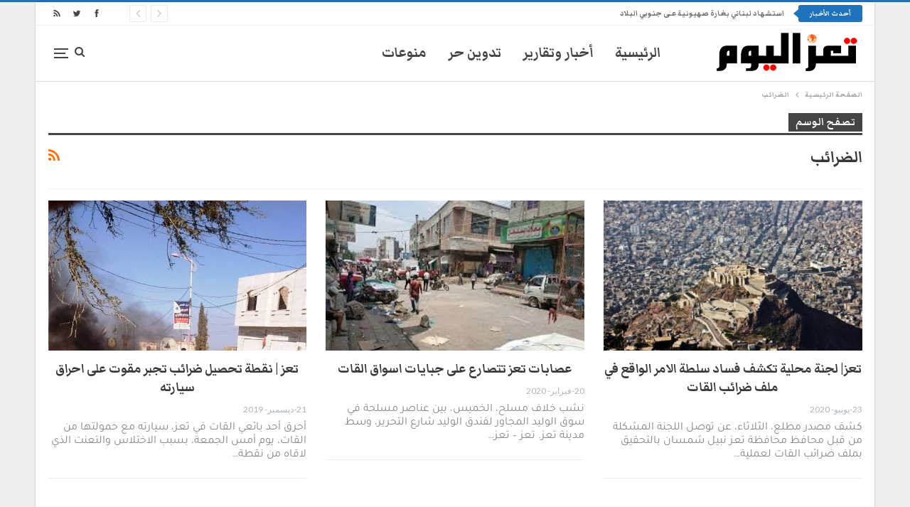

--- FILE ---
content_type: text/html; charset=UTF-8
request_url: https://taiztoday.net/tag/%D8%A7%D9%84%D8%B6%D8%B1%D8%A7%D8%A6%D8%A8/
body_size: 11928
content:
	<!DOCTYPE html>
		<!--[if IE 8]>
	<html class="ie ie8" dir="rtl" lang="ar" prefix="og: https://ogp.me/ns#"> <![endif]-->
	<!--[if IE 9]>
	<html class="ie ie9" dir="rtl" lang="ar" prefix="og: https://ogp.me/ns#"> <![endif]-->
	<!--[if gt IE 9]><!-->
<html dir="rtl" lang="ar" prefix="og: https://ogp.me/ns#"> <!--<![endif]-->
	<head>
				<meta charset="UTF-8">
		<meta http-equiv="X-UA-Compatible" content="IE=edge">
		<meta name="viewport" content="width=device-width, initial-scale=1.0">
		<link rel="pingback" href="https://taiztoday.net/xmlrpc.php"/>

		<title>الضرائب | تعز اليوم</title>

		<!-- All in One SEO 4.9.2 - aioseo.com -->
	<meta name="robots" content="max-image-preview:large" />
	<link rel="canonical" href="https://taiztoday.net/tag/%d8%a7%d9%84%d8%b6%d8%b1%d8%a7%d8%a6%d8%a8/" />
	<meta name="generator" content="All in One SEO (AIOSEO) 4.9.2" />
		<script type="application/ld+json" class="aioseo-schema">
			{"@context":"https:\/\/schema.org","@graph":[{"@type":"BreadcrumbList","@id":"https:\/\/taiztoday.net\/tag\/%D8%A7%D9%84%D8%B6%D8%B1%D8%A7%D8%A6%D8%A8\/#breadcrumblist","itemListElement":[{"@type":"ListItem","@id":"https:\/\/taiztoday.net#listItem","position":1,"name":"Home","item":"https:\/\/taiztoday.net","nextItem":{"@type":"ListItem","@id":"https:\/\/taiztoday.net\/tag\/%d8%a7%d9%84%d8%b6%d8%b1%d8%a7%d8%a6%d8%a8\/#listItem","name":"\u0627\u0644\u0636\u0631\u0627\u0626\u0628"}},{"@type":"ListItem","@id":"https:\/\/taiztoday.net\/tag\/%d8%a7%d9%84%d8%b6%d8%b1%d8%a7%d8%a6%d8%a8\/#listItem","position":2,"name":"\u0627\u0644\u0636\u0631\u0627\u0626\u0628","previousItem":{"@type":"ListItem","@id":"https:\/\/taiztoday.net#listItem","name":"Home"}}]},{"@type":"CollectionPage","@id":"https:\/\/taiztoday.net\/tag\/%D8%A7%D9%84%D8%B6%D8%B1%D8%A7%D8%A6%D8%A8\/#collectionpage","url":"https:\/\/taiztoday.net\/tag\/%D8%A7%D9%84%D8%B6%D8%B1%D8%A7%D8%A6%D8%A8\/","name":"\u0627\u0644\u0636\u0631\u0627\u0626\u0628 | \u062a\u0639\u0632 \u0627\u0644\u064a\u0648\u0645","inLanguage":"ar","isPartOf":{"@id":"https:\/\/taiztoday.net\/#website"},"breadcrumb":{"@id":"https:\/\/taiztoday.net\/tag\/%D8%A7%D9%84%D8%B6%D8%B1%D8%A7%D8%A6%D8%A8\/#breadcrumblist"}},{"@type":"Organization","@id":"https:\/\/taiztoday.net\/#organization","name":"\u062a\u0639\u0632 \u0627\u0644\u064a\u0648\u0645","description":"\u0627\u0644\u0645\u0648\u0642\u0639 \u0627\u0644\u0625\u062e\u0628\u0627\u0631\u064a \u0627\u0644\u0623\u0648\u0644 \u0627\u0644\u0630\u064a \u064a\u0647\u062a\u0645 \u0628\u0634\u0624\u0648\u0646 \u0645\u062d\u0627\u0641\u0638\u0629 \u062a\u0639\u0632 \u062e\u0635\u0648\u0635\u0627\u064b \u0648\u0634\u0624\u0648\u0646 \u0627\u0644\u064a\u0645\u0646 \u0639\u0645\u0648\u0645\u0627\u064b","url":"https:\/\/taiztoday.net\/"},{"@type":"WebSite","@id":"https:\/\/taiztoday.net\/#website","url":"https:\/\/taiztoday.net\/","name":"\u062a\u0639\u0632 \u0627\u0644\u064a\u0648\u0645","description":"\u0627\u0644\u0645\u0648\u0642\u0639 \u0627\u0644\u0625\u062e\u0628\u0627\u0631\u064a \u0627\u0644\u0623\u0648\u0644 \u0627\u0644\u0630\u064a \u064a\u0647\u062a\u0645 \u0628\u0634\u0624\u0648\u0646 \u0645\u062d\u0627\u0641\u0638\u0629 \u062a\u0639\u0632 \u062e\u0635\u0648\u0635\u0627\u064b \u0648\u0634\u0624\u0648\u0646 \u0627\u0644\u064a\u0645\u0646 \u0639\u0645\u0648\u0645\u0627\u064b","inLanguage":"ar","publisher":{"@id":"https:\/\/taiztoday.net\/#organization"}}]}
		</script>
		<!-- All in One SEO -->


<!-- Better Open Graph, Schema.org & Twitter Integration -->
<meta property="og:locale" content="ar"/>
<meta property="og:site_name" content="تعز اليوم"/>
<meta property="og:url" content="https://taiztoday.net/tag/%D8%A7%D9%84%D8%B6%D8%B1%D8%A7%D8%A6%D8%A8/"/>
<meta property="og:title" content="Archives"/>
<meta property="og:description" content="الموقع الإخباري الأول الذي يهتم بشؤون محافظة تعز خصوصاً وشؤون اليمن عموماً"/>
<meta property="og:type" content="website"/>
<meta name="twitter:card" content="summary"/>
<meta name="twitter:url" content="https://taiztoday.net/tag/%D8%A7%D9%84%D8%B6%D8%B1%D8%A7%D8%A6%D8%A8/"/>
<meta name="twitter:title" content="Archives"/>
<meta name="twitter:description" content="الموقع الإخباري الأول الذي يهتم بشؤون محافظة تعز خصوصاً وشؤون اليمن عموماً"/>
<!-- / Better Open Graph, Schema.org & Twitter Integration. -->
<link rel='dns-prefetch' href='//fonts.googleapis.com' />
<link rel="alternate" type="application/rss+xml" title="تعز اليوم &laquo; الخلاصة" href="https://taiztoday.net/feed/" />
<link rel="alternate" type="application/rss+xml" title="تعز اليوم &laquo; خلاصة التعليقات" href="https://taiztoday.net/comments/feed/" />
<link rel="alternate" type="application/rss+xml" title="تعز اليوم &laquo; الضرائب خلاصة الوسوم" href="https://taiztoday.net/tag/%d8%a7%d9%84%d8%b6%d8%b1%d8%a7%d8%a6%d8%a8/feed/" />
<style id='wp-img-auto-sizes-contain-inline-css' type='text/css'>
img:is([sizes=auto i],[sizes^="auto," i]){contain-intrinsic-size:3000px 1500px}
/*# sourceURL=wp-img-auto-sizes-contain-inline-css */
</style>
<style id='wp-emoji-styles-inline-css' type='text/css'>

	img.wp-smiley, img.emoji {
		display: inline !important;
		border: none !important;
		box-shadow: none !important;
		height: 1em !important;
		width: 1em !important;
		margin: 0 0.07em !important;
		vertical-align: -0.1em !important;
		background: none !important;
		padding: 0 !important;
	}
/*# sourceURL=wp-emoji-styles-inline-css */
</style>
<style id='wp-block-library-inline-css' type='text/css'>
:root{--wp-block-synced-color:#7a00df;--wp-block-synced-color--rgb:122,0,223;--wp-bound-block-color:var(--wp-block-synced-color);--wp-editor-canvas-background:#ddd;--wp-admin-theme-color:#007cba;--wp-admin-theme-color--rgb:0,124,186;--wp-admin-theme-color-darker-10:#006ba1;--wp-admin-theme-color-darker-10--rgb:0,107,160.5;--wp-admin-theme-color-darker-20:#005a87;--wp-admin-theme-color-darker-20--rgb:0,90,135;--wp-admin-border-width-focus:2px}@media (min-resolution:192dpi){:root{--wp-admin-border-width-focus:1.5px}}.wp-element-button{cursor:pointer}:root .has-very-light-gray-background-color{background-color:#eee}:root .has-very-dark-gray-background-color{background-color:#313131}:root .has-very-light-gray-color{color:#eee}:root .has-very-dark-gray-color{color:#313131}:root .has-vivid-green-cyan-to-vivid-cyan-blue-gradient-background{background:linear-gradient(135deg,#00d084,#0693e3)}:root .has-purple-crush-gradient-background{background:linear-gradient(135deg,#34e2e4,#4721fb 50%,#ab1dfe)}:root .has-hazy-dawn-gradient-background{background:linear-gradient(135deg,#faaca8,#dad0ec)}:root .has-subdued-olive-gradient-background{background:linear-gradient(135deg,#fafae1,#67a671)}:root .has-atomic-cream-gradient-background{background:linear-gradient(135deg,#fdd79a,#004a59)}:root .has-nightshade-gradient-background{background:linear-gradient(135deg,#330968,#31cdcf)}:root .has-midnight-gradient-background{background:linear-gradient(135deg,#020381,#2874fc)}:root{--wp--preset--font-size--normal:16px;--wp--preset--font-size--huge:42px}.has-regular-font-size{font-size:1em}.has-larger-font-size{font-size:2.625em}.has-normal-font-size{font-size:var(--wp--preset--font-size--normal)}.has-huge-font-size{font-size:var(--wp--preset--font-size--huge)}.has-text-align-center{text-align:center}.has-text-align-left{text-align:left}.has-text-align-right{text-align:right}.has-fit-text{white-space:nowrap!important}#end-resizable-editor-section{display:none}.aligncenter{clear:both}.items-justified-left{justify-content:flex-start}.items-justified-center{justify-content:center}.items-justified-right{justify-content:flex-end}.items-justified-space-between{justify-content:space-between}.screen-reader-text{border:0;clip-path:inset(50%);height:1px;margin:-1px;overflow:hidden;padding:0;position:absolute;width:1px;word-wrap:normal!important}.screen-reader-text:focus{background-color:#ddd;clip-path:none;color:#444;display:block;font-size:1em;height:auto;left:5px;line-height:normal;padding:15px 23px 14px;text-decoration:none;top:5px;width:auto;z-index:100000}html :where(.has-border-color){border-style:solid}html :where([style*=border-top-color]){border-top-style:solid}html :where([style*=border-right-color]){border-right-style:solid}html :where([style*=border-bottom-color]){border-bottom-style:solid}html :where([style*=border-left-color]){border-left-style:solid}html :where([style*=border-width]){border-style:solid}html :where([style*=border-top-width]){border-top-style:solid}html :where([style*=border-right-width]){border-right-style:solid}html :where([style*=border-bottom-width]){border-bottom-style:solid}html :where([style*=border-left-width]){border-left-style:solid}html :where(img[class*=wp-image-]){height:auto;max-width:100%}:where(figure){margin:0 0 1em}html :where(.is-position-sticky){--wp-admin--admin-bar--position-offset:var(--wp-admin--admin-bar--height,0px)}@media screen and (max-width:600px){html :where(.is-position-sticky){--wp-admin--admin-bar--position-offset:0px}}

/*# sourceURL=wp-block-library-inline-css */
</style><style id='global-styles-inline-css' type='text/css'>
:root{--wp--preset--aspect-ratio--square: 1;--wp--preset--aspect-ratio--4-3: 4/3;--wp--preset--aspect-ratio--3-4: 3/4;--wp--preset--aspect-ratio--3-2: 3/2;--wp--preset--aspect-ratio--2-3: 2/3;--wp--preset--aspect-ratio--16-9: 16/9;--wp--preset--aspect-ratio--9-16: 9/16;--wp--preset--color--black: #000000;--wp--preset--color--cyan-bluish-gray: #abb8c3;--wp--preset--color--white: #ffffff;--wp--preset--color--pale-pink: #f78da7;--wp--preset--color--vivid-red: #cf2e2e;--wp--preset--color--luminous-vivid-orange: #ff6900;--wp--preset--color--luminous-vivid-amber: #fcb900;--wp--preset--color--light-green-cyan: #7bdcb5;--wp--preset--color--vivid-green-cyan: #00d084;--wp--preset--color--pale-cyan-blue: #8ed1fc;--wp--preset--color--vivid-cyan-blue: #0693e3;--wp--preset--color--vivid-purple: #9b51e0;--wp--preset--gradient--vivid-cyan-blue-to-vivid-purple: linear-gradient(135deg,rgb(6,147,227) 0%,rgb(155,81,224) 100%);--wp--preset--gradient--light-green-cyan-to-vivid-green-cyan: linear-gradient(135deg,rgb(122,220,180) 0%,rgb(0,208,130) 100%);--wp--preset--gradient--luminous-vivid-amber-to-luminous-vivid-orange: linear-gradient(135deg,rgb(252,185,0) 0%,rgb(255,105,0) 100%);--wp--preset--gradient--luminous-vivid-orange-to-vivid-red: linear-gradient(135deg,rgb(255,105,0) 0%,rgb(207,46,46) 100%);--wp--preset--gradient--very-light-gray-to-cyan-bluish-gray: linear-gradient(135deg,rgb(238,238,238) 0%,rgb(169,184,195) 100%);--wp--preset--gradient--cool-to-warm-spectrum: linear-gradient(135deg,rgb(74,234,220) 0%,rgb(151,120,209) 20%,rgb(207,42,186) 40%,rgb(238,44,130) 60%,rgb(251,105,98) 80%,rgb(254,248,76) 100%);--wp--preset--gradient--blush-light-purple: linear-gradient(135deg,rgb(255,206,236) 0%,rgb(152,150,240) 100%);--wp--preset--gradient--blush-bordeaux: linear-gradient(135deg,rgb(254,205,165) 0%,rgb(254,45,45) 50%,rgb(107,0,62) 100%);--wp--preset--gradient--luminous-dusk: linear-gradient(135deg,rgb(255,203,112) 0%,rgb(199,81,192) 50%,rgb(65,88,208) 100%);--wp--preset--gradient--pale-ocean: linear-gradient(135deg,rgb(255,245,203) 0%,rgb(182,227,212) 50%,rgb(51,167,181) 100%);--wp--preset--gradient--electric-grass: linear-gradient(135deg,rgb(202,248,128) 0%,rgb(113,206,126) 100%);--wp--preset--gradient--midnight: linear-gradient(135deg,rgb(2,3,129) 0%,rgb(40,116,252) 100%);--wp--preset--font-size--small: 13px;--wp--preset--font-size--medium: 20px;--wp--preset--font-size--large: 36px;--wp--preset--font-size--x-large: 42px;--wp--preset--spacing--20: 0.44rem;--wp--preset--spacing--30: 0.67rem;--wp--preset--spacing--40: 1rem;--wp--preset--spacing--50: 1.5rem;--wp--preset--spacing--60: 2.25rem;--wp--preset--spacing--70: 3.38rem;--wp--preset--spacing--80: 5.06rem;--wp--preset--shadow--natural: 6px 6px 9px rgba(0, 0, 0, 0.2);--wp--preset--shadow--deep: 12px 12px 50px rgba(0, 0, 0, 0.4);--wp--preset--shadow--sharp: 6px 6px 0px rgba(0, 0, 0, 0.2);--wp--preset--shadow--outlined: 6px 6px 0px -3px rgb(255, 255, 255), 6px 6px rgb(0, 0, 0);--wp--preset--shadow--crisp: 6px 6px 0px rgb(0, 0, 0);}:where(.is-layout-flex){gap: 0.5em;}:where(.is-layout-grid){gap: 0.5em;}body .is-layout-flex{display: flex;}.is-layout-flex{flex-wrap: wrap;align-items: center;}.is-layout-flex > :is(*, div){margin: 0;}body .is-layout-grid{display: grid;}.is-layout-grid > :is(*, div){margin: 0;}:where(.wp-block-columns.is-layout-flex){gap: 2em;}:where(.wp-block-columns.is-layout-grid){gap: 2em;}:where(.wp-block-post-template.is-layout-flex){gap: 1.25em;}:where(.wp-block-post-template.is-layout-grid){gap: 1.25em;}.has-black-color{color: var(--wp--preset--color--black) !important;}.has-cyan-bluish-gray-color{color: var(--wp--preset--color--cyan-bluish-gray) !important;}.has-white-color{color: var(--wp--preset--color--white) !important;}.has-pale-pink-color{color: var(--wp--preset--color--pale-pink) !important;}.has-vivid-red-color{color: var(--wp--preset--color--vivid-red) !important;}.has-luminous-vivid-orange-color{color: var(--wp--preset--color--luminous-vivid-orange) !important;}.has-luminous-vivid-amber-color{color: var(--wp--preset--color--luminous-vivid-amber) !important;}.has-light-green-cyan-color{color: var(--wp--preset--color--light-green-cyan) !important;}.has-vivid-green-cyan-color{color: var(--wp--preset--color--vivid-green-cyan) !important;}.has-pale-cyan-blue-color{color: var(--wp--preset--color--pale-cyan-blue) !important;}.has-vivid-cyan-blue-color{color: var(--wp--preset--color--vivid-cyan-blue) !important;}.has-vivid-purple-color{color: var(--wp--preset--color--vivid-purple) !important;}.has-black-background-color{background-color: var(--wp--preset--color--black) !important;}.has-cyan-bluish-gray-background-color{background-color: var(--wp--preset--color--cyan-bluish-gray) !important;}.has-white-background-color{background-color: var(--wp--preset--color--white) !important;}.has-pale-pink-background-color{background-color: var(--wp--preset--color--pale-pink) !important;}.has-vivid-red-background-color{background-color: var(--wp--preset--color--vivid-red) !important;}.has-luminous-vivid-orange-background-color{background-color: var(--wp--preset--color--luminous-vivid-orange) !important;}.has-luminous-vivid-amber-background-color{background-color: var(--wp--preset--color--luminous-vivid-amber) !important;}.has-light-green-cyan-background-color{background-color: var(--wp--preset--color--light-green-cyan) !important;}.has-vivid-green-cyan-background-color{background-color: var(--wp--preset--color--vivid-green-cyan) !important;}.has-pale-cyan-blue-background-color{background-color: var(--wp--preset--color--pale-cyan-blue) !important;}.has-vivid-cyan-blue-background-color{background-color: var(--wp--preset--color--vivid-cyan-blue) !important;}.has-vivid-purple-background-color{background-color: var(--wp--preset--color--vivid-purple) !important;}.has-black-border-color{border-color: var(--wp--preset--color--black) !important;}.has-cyan-bluish-gray-border-color{border-color: var(--wp--preset--color--cyan-bluish-gray) !important;}.has-white-border-color{border-color: var(--wp--preset--color--white) !important;}.has-pale-pink-border-color{border-color: var(--wp--preset--color--pale-pink) !important;}.has-vivid-red-border-color{border-color: var(--wp--preset--color--vivid-red) !important;}.has-luminous-vivid-orange-border-color{border-color: var(--wp--preset--color--luminous-vivid-orange) !important;}.has-luminous-vivid-amber-border-color{border-color: var(--wp--preset--color--luminous-vivid-amber) !important;}.has-light-green-cyan-border-color{border-color: var(--wp--preset--color--light-green-cyan) !important;}.has-vivid-green-cyan-border-color{border-color: var(--wp--preset--color--vivid-green-cyan) !important;}.has-pale-cyan-blue-border-color{border-color: var(--wp--preset--color--pale-cyan-blue) !important;}.has-vivid-cyan-blue-border-color{border-color: var(--wp--preset--color--vivid-cyan-blue) !important;}.has-vivid-purple-border-color{border-color: var(--wp--preset--color--vivid-purple) !important;}.has-vivid-cyan-blue-to-vivid-purple-gradient-background{background: var(--wp--preset--gradient--vivid-cyan-blue-to-vivid-purple) !important;}.has-light-green-cyan-to-vivid-green-cyan-gradient-background{background: var(--wp--preset--gradient--light-green-cyan-to-vivid-green-cyan) !important;}.has-luminous-vivid-amber-to-luminous-vivid-orange-gradient-background{background: var(--wp--preset--gradient--luminous-vivid-amber-to-luminous-vivid-orange) !important;}.has-luminous-vivid-orange-to-vivid-red-gradient-background{background: var(--wp--preset--gradient--luminous-vivid-orange-to-vivid-red) !important;}.has-very-light-gray-to-cyan-bluish-gray-gradient-background{background: var(--wp--preset--gradient--very-light-gray-to-cyan-bluish-gray) !important;}.has-cool-to-warm-spectrum-gradient-background{background: var(--wp--preset--gradient--cool-to-warm-spectrum) !important;}.has-blush-light-purple-gradient-background{background: var(--wp--preset--gradient--blush-light-purple) !important;}.has-blush-bordeaux-gradient-background{background: var(--wp--preset--gradient--blush-bordeaux) !important;}.has-luminous-dusk-gradient-background{background: var(--wp--preset--gradient--luminous-dusk) !important;}.has-pale-ocean-gradient-background{background: var(--wp--preset--gradient--pale-ocean) !important;}.has-electric-grass-gradient-background{background: var(--wp--preset--gradient--electric-grass) !important;}.has-midnight-gradient-background{background: var(--wp--preset--gradient--midnight) !important;}.has-small-font-size{font-size: var(--wp--preset--font-size--small) !important;}.has-medium-font-size{font-size: var(--wp--preset--font-size--medium) !important;}.has-large-font-size{font-size: var(--wp--preset--font-size--large) !important;}.has-x-large-font-size{font-size: var(--wp--preset--font-size--x-large) !important;}
/*# sourceURL=global-styles-inline-css */
</style>

<style id='classic-theme-styles-inline-css' type='text/css'>
/*! This file is auto-generated */
.wp-block-button__link{color:#fff;background-color:#32373c;border-radius:9999px;box-shadow:none;text-decoration:none;padding:calc(.667em + 2px) calc(1.333em + 2px);font-size:1.125em}.wp-block-file__button{background:#32373c;color:#fff;text-decoration:none}
/*# sourceURL=/wp-includes/css/classic-themes.min.css */
</style>
<link rel='stylesheet' id='better-framework-main-fonts-css' href='https://fonts.googleapis.com/css?family=Lato:400,700%7CRoboto:400,500' type='text/css' media='all' />
<script type="text/javascript" src="https://taiztoday.net/wp-includes/js/jquery/jquery.min.js?ver=3.7.1" id="jquery-core-js"></script>
<script type="text/javascript" src="https://taiztoday.net/wp-includes/js/jquery/jquery-migrate.min.js?ver=3.4.1" id="jquery-migrate-js"></script>
<script></script><link rel="https://api.w.org/" href="https://taiztoday.net/wp-json/" /><link rel="alternate" title="JSON" type="application/json" href="https://taiztoday.net/wp-json/wp/v2/tags/610" /><link rel="EditURI" type="application/rsd+xml" title="RSD" href="https://taiztoday.net/xmlrpc.php?rsd" />
<meta name="generator" content="WordPress 6.9" />
<script async src="https://pagead2.googlesyndication.com/pagead/js/adsbygoogle.js?client=ca-pub-7282233746324670"
     crossorigin="anonymous"></script><!-- Global site tag (gtag.js) - Google Analytics -->
<script async src="https://www.googletagmanager.com/gtag/js?id=UA-202535557-4"></script>
<script>
  window.dataLayer = window.dataLayer || [];
  function gtag(){dataLayer.push(arguments);}
  gtag('js', new Date());

  gtag('config', 'UA-202535557-4');
</script>

















<script async src="https://pagead2.googlesyndication.com/pagead/js/adsbygoogle.js?client=ca-pub-3435447462616605"
     crossorigin="anonymous"></script>
     
     
     
     
     
     
     
     
 <script async src="https://pagead2.googlesyndication.com/pagead/js/adsbygoogle.js?client=ca-pub-8768180954658433"
     crossorigin="anonymous"></script>    
   
   
   
   
   
   
   
   
   
   
   
   
   
   
   <script async src="https://pagead2.googlesyndication.com/pagead/js/adsbygoogle.js?client=ca-pub-5377291361789940"
     crossorigin="anonymous"></script>
   
   
   
   
   
   
   
   
   
   
   
   
   
   <script async src="https://pagead2.googlesyndication.com/pagead/js/adsbygoogle.js?client=ca-pub-2003827864088173"
     crossorigin="anonymous"></script>
   
   
   
   
   
   
   
   
   
   
   
   
   
   
   <script async src="https://pagead2.googlesyndication.com/pagead/js/adsbygoogle.js?client=ca-pub-9670247468251945"
     crossorigin="anonymous"></script><meta name="generator" content="Powered by WPBakery Page Builder - drag and drop page builder for WordPress."/>
<script type="application/ld+json">{
    "@context": "http:\/\/schema.org\/",
    "@type": "organization",
    "@id": "#organization",
    "logo": {
        "@type": "ImageObject",
        "url": "https:\/\/taiztoday.net\/wp-content\/uploads\/2019\/12\/logo-taiztoday.png"
    },
    "url": "https:\/\/taiztoday.net\/",
    "name": "\u062a\u0639\u0632 \u0627\u0644\u064a\u0648\u0645",
    "description": "\u0627\u0644\u0645\u0648\u0642\u0639 \u0627\u0644\u0625\u062e\u0628\u0627\u0631\u064a \u0627\u0644\u0623\u0648\u0644 \u0627\u0644\u0630\u064a \u064a\u0647\u062a\u0645 \u0628\u0634\u0624\u0648\u0646 \u0645\u062d\u0627\u0641\u0638\u0629 \u062a\u0639\u0632 \u062e\u0635\u0648\u0635\u0627\u064b \u0648\u0634\u0624\u0648\u0646 \u0627\u0644\u064a\u0645\u0646 \u0639\u0645\u0648\u0645\u0627\u064b"
}</script>
<script type="application/ld+json">{
    "@context": "http:\/\/schema.org\/",
    "@type": "WebSite",
    "name": "\u062a\u0639\u0632 \u0627\u0644\u064a\u0648\u0645",
    "alternateName": "\u0627\u0644\u0645\u0648\u0642\u0639 \u0627\u0644\u0625\u062e\u0628\u0627\u0631\u064a \u0627\u0644\u0623\u0648\u0644 \u0627\u0644\u0630\u064a \u064a\u0647\u062a\u0645 \u0628\u0634\u0624\u0648\u0646 \u0645\u062d\u0627\u0641\u0638\u0629 \u062a\u0639\u0632 \u062e\u0635\u0648\u0635\u0627\u064b \u0648\u0634\u0624\u0648\u0646 \u0627\u0644\u064a\u0645\u0646 \u0639\u0645\u0648\u0645\u0627\u064b",
    "url": "https:\/\/taiztoday.net\/"
}</script>
<link rel='stylesheet' id='bf-minifed-css-1' href='https://taiztoday.net/wp-content/bs-booster-cache/7380558022a713a6e57268e0a0620d16.css' type='text/css' media='all' />
<link rel='stylesheet' id='7.6.2-1769006037' href='https://taiztoday.net/wp-content/bs-booster-cache/24e50a3054d8dbf89f16eec3baff9f27.css' type='text/css' media='all' />
<link rel="icon" href="https://taiztoday.net/wp-content/uploads/2019/12/cropped-logo-2-1-32x32.png" sizes="32x32" />
<link rel="icon" href="https://taiztoday.net/wp-content/uploads/2019/12/cropped-logo-2-1-192x192.png" sizes="192x192" />
<link rel="apple-touch-icon" href="https://taiztoday.net/wp-content/uploads/2019/12/cropped-logo-2-1-180x180.png" />
<meta name="msapplication-TileImage" content="https://taiztoday.net/wp-content/uploads/2019/12/cropped-logo-2-1-270x270.png" />
<noscript><style> .wpb_animate_when_almost_visible { opacity: 1; }</style></noscript>	</head>

<body class="rtl archive tag tag-610 wp-theme-publisher762 bs-theme bs-publisher bs-publisher-clean-magazine active-light-box active-top-line close-rh page-layout-1-col boxed main-menu-sticky-smart active-ajax-search  wpb-js-composer js-comp-ver-7.7.2 vc_responsive bs-ll-a" dir="rtl">
<div class="off-canvas-overlay"></div>
<div class="off-canvas-container left skin-white">
	<div class="off-canvas-inner">
		<span class="canvas-close"><i></i></span>
					<div class="off-canvas-header">
									<div class="logo">

						<a href="https://taiztoday.net/">
							<img src="https://taiztoday.net/wp-content/uploads/2019/12/taiztoday-sha.png"
							     alt="تعز اليوم">
						</a>
					</div>
										<div class="site-name">تعز اليوم</div>
									<div class="site-description">نافذة على تعز</div>
			</div>
						<div class="off-canvas-search">
				<form role="search" method="get" action="https://taiztoday.net">
					<input type="text" name="s" value=""
					       placeholder="بحث...">
					<i class="fa fa-search"></i>
				</form>
			</div>
						<div class="off-canvas-menu">
				<div class="off-canvas-menu-fallback"></div>
			</div>
				</div>
</div>
		<div class="main-wrap content-main-wrap">
			<header id="header" class="site-header header-style-5 full-width" itemscope="itemscope" itemtype="https://schema.org/WPHeader">
		<section class="topbar topbar-style-2 hidden-xs hidden-xs">
	<div class="content-wrap">
		<div class="container">

			<div class="topbar-inner clearfix">

									<div class="section-links">
								<div  class="  better-studio-shortcode bsc-clearfix better-social-counter style-button not-colored in-4-col">
						<ul class="social-list bsc-clearfix"><li class="social-item facebook"><a href = "https://www.facebook.com/taiztoday.net" target = "_blank" > <i class="item-icon bsfi-facebook" ></i><span class="item-title" > Likes </span> </a> </li> <li class="social-item twitter"><a href = "https://twitter.com/taiz_today" target = "_blank" > <i class="item-icon bsfi-twitter" ></i><span class="item-title" > Followers </span> </a> </li> <li class="social-item rss"><a href = "https://taiztoday.net/feed/rss/" target = "_blank" > <i class="item-icon bsfi-rss" ></i><span class="item-title" > Subscribe </span> </a> </li> 			</ul>
		</div>
							</div>
				
				<div class="section-menu">
						<div id="newsticker-355212290" class="better-newsticker term-2,5,3,6"
	     data-speed="12000">
		<p class="heading ">أحدث الأخبار</p>
		<ul class="news-list">
								<li><a class="limit-line" href="https://taiztoday.net/2026/01/21/%d8%a7%d8%b3%d8%aa%d8%b4%d9%87%d8%a7%d8%af-%d9%84%d8%a8%d9%86%d8%a7%d9%86%d9%8a-%d8%a8%d8%ba%d8%a7%d8%b1%d8%a9-%d8%b5%d9%87%d9%8a%d9%88%d9%86%d9%8a%d8%a9-%d8%b9%d9%84%d9%89-%d8%ac%d9%86%d9%88%d8%a8/">استشهاد لبناني بغارة صهيونية على جنوبي البلاد</a></li>
										<li><a class="limit-line" href="https://taiztoday.net/2026/01/21/%d8%b9%d8%af%d9%86-%d9%87%d8%ac%d9%88%d9%85-%d9%85%d9%81%d8%ae%d8%ae-%d9%8a%d9%88%d9%82%d8%b9-%d9%82%d8%aa%d9%84%d9%89-%d9%81%d9%8a-%d8%b5%d9%81%d9%88%d9%81-%d9%81%d8%b5%d8%a7%d8%a6%d9%84-%d8%a7/">عدن: هجوم مفخخ يوقع قتلى في صفوف فصائل التحالف</a></li>
										<li><a class="limit-line" href="https://taiztoday.net/2026/01/21/%d8%a7%d9%84%d8%b3%d8%b9%d9%88%d8%af%d9%8a%d8%a9-%d8%aa%d9%84%d9%88%d8%ad-%d8%a8%d8%b1%d8%af-%d9%82%d8%a7%d8%b3%d9%90%d9%90-%d8%b9%d9%84%d9%89-%d8%a7%d9%84%d8%a5%d9%85%d8%a7%d8%b1%d8%a7%d8%aa/">السعودية تلوح برد قاسِِ على الإمارات</a></li>
										<li><a class="limit-line" href="https://taiztoday.net/2026/01/21/%d9%86%d8%b3%d9%81-%d9%85%d9%86%d8%a7%d8%b2%d9%84-%d9%88%d9%82%d8%b5%d9%81-%d9%85%d8%aa%d9%88%d8%a7%d8%b5%d9%84-%d8%a7%d9%84%d8%b9%d8%af%d9%88-%d9%8a%d9%88%d8%a7%d8%b5%d9%84-%d8%ae%d8%b1%d9%82/">نسف منازل وقصف متواصل.. العدو يواصل خرق اتفاق غزة</a></li>
										<li><a class="limit-line" href="https://taiztoday.net/2026/01/21/21-%d8%b9%d9%85%d9%84%d8%a7%d9%8b-%d9%85%d9%82%d8%a7%d9%88%d9%85%d8%a7%d9%8b-%d9%81%d9%8a-%d8%a7%d9%84%d8%b6%d9%81%d8%a9-%d8%a7%d9%84%d8%ba%d8%b1%d8%a8%d9%8a%d8%a9-%d8%ae%d9%84%d8%a7%d9%84-%d8%a7/">21 عملاً مقاوماً في الضفة الغربية خلال الـ24 ساعة الماضية</a></li>
										<li><a class="limit-line" href="https://taiztoday.net/2026/01/21/%d8%a7%d9%84%d8%b7%d9%82%d8%b3-%d8%ba%d8%a8%d8%a7%d8%b1-%d9%88%d8%a7%d8%b3%d8%b9-%d8%a7%d9%84%d8%a7%d9%86%d8%aa%d8%b4%d8%a7%d8%b1-%d9%88%d8%a3%d8%ac%d9%88%d8%a7%d8%a1-%d8%a8%d8%a7%d8%b1%d8%af%d8%a9/">الطقس: غبار واسع الانتشار وأجواء باردة خلال الساعات المقبلة</a></li>
										<li><a class="limit-line" href="https://taiztoday.net/2026/01/20/%d9%85%d8%a4%d8%b4%d8%b1%d8%a7%d8%aa-%d8%aa%d8%b5%d8%b9%d9%8a%d8%af-%d8%b9%d8%b3%d9%83%d8%b1%d9%8a-%d8%a8%d9%8a%d9%86-%d8%a7%d9%84%d8%b3%d8%b9%d9%88%d8%af%d9%8a%d8%a9-%d9%88%d8%a7%d9%84%d8%a5%d9%85/">مؤشرات تصعيد عسكري بين السعودية والإمارات</a></li>
										<li><a class="limit-line" href="https://taiztoday.net/2026/01/20/%d8%aa%d8%b9%d8%b2-%d8%aa%d8%b9%d9%88%d8%af-%d8%a5%d9%84%d9%89-%d8%af%d9%88%d8%a7%d9%85%d8%a9-%d8%a7%d9%84%d8%b9%d8%b7%d8%b4-%d8%a3%d8%b2%d9%85%d8%a9-%d9%85%d9%8a%d8%a7%d9%87-%d8%ae%d8%a7%d9%86%d9%82/">تعز تعود إلى دوامة العطش: أزمة مياه خانقة وارتفاع حاد في الأسعار</a></li>
										<li><a class="limit-line" href="https://taiztoday.net/2026/01/20/%d9%85%d9%82%d8%aa%d9%84-%d8%b7%d9%81%d9%84-%d8%a8%d8%b1%d8%b5%d8%a7%d8%b5-%d9%81%d8%b5%d8%a7%d8%a6%d9%84-%d8%a7%d9%84%d8%aa%d8%ad%d8%a7%d9%84%d9%81-%d9%81%d9%8a-%d9%84%d8%ad%d8%ac/">مقتل طفل برصاص فصائل التحالف في لحج</a></li>
										<li><a class="limit-line" href="https://taiztoday.net/2026/01/20/%d8%a8%d9%86-%d8%b3%d9%84%d9%85%d8%a7%d9%86-%d9%81%d8%aa%d8%ad-%d8%a8%d8%a7%d8%a8-%d8%a7%d9%84%d8%aa%d8%b5%d8%b9%d9%8a%d8%af-%d9%85%d8%b9-%d8%a7%d9%84%d8%a5%d9%85%d8%a7%d8%b1%d8%a7%d8%aa-%d8%a8%d8%b1/">بن سلمان فتح باب التصعيد مع الإمارات برسالة مبهمة</a></li>
							</ul>
	</div>
				</div>

			</div>
		</div>
	</div>
</section>
		<div class="content-wrap">
			<div class="container">
				<div class="header-inner clearfix">
					<div id="site-branding" class="site-branding">
	<p  id="site-title" class="logo h1 img-logo">
	<a href="https://taiztoday.net/" itemprop="url" rel="home">
					<img id="site-logo" src="https://taiztoday.net/wp-content/uploads/2019/12/logo-taiztoday.png"
			     alt="تعز اليوم"  data-bsrjs="https://taiztoday.net/wp-content/uploads/2019/12/logo-taiztoday.png"  />

			<span class="site-title">تعز اليوم - الموقع الإخباري الأول الذي يهتم بشؤون محافظة تعز خصوصاً وشؤون اليمن عموماً</span>
				</a>
</p>
</div><!-- .site-branding -->
<nav id="menu-main" class="menu main-menu-container  show-search-item show-off-canvas menu-actions-btn-width-2" role="navigation" itemscope="itemscope" itemtype="https://schema.org/SiteNavigationElement">
			<div class="menu-action-buttons width-2">
							<div class="off-canvas-menu-icon-container off-icon-left">
					<div class="off-canvas-menu-icon">
						<div class="off-canvas-menu-icon-el"></div>
					</div>
				</div>
								<div class="search-container close">
					<span class="search-handler"><i class="fa fa-search"></i></span>

					<div class="search-box clearfix">
						<form role="search" method="get" class="search-form clearfix" action="https://taiztoday.net">
	<input type="search" class="search-field"
	       placeholder="بحث..."
	       value="" name="s"
	       title="البحث عن:"
	       autocomplete="off">
	<input type="submit" class="search-submit" value="بحث">
</form><!-- .search-form -->
					</div>
				</div>
						</div>
			<ul id="main-navigation" class="main-menu menu bsm-pure clearfix">
		<li id="menu-item-9" class="menu-item menu-item-type-post_type menu-item-object-page menu-item-home better-anim-fade menu-item-9"><a href="https://taiztoday.net/">الرئيسية</a></li>
<li id="menu-item-10" class="menu-item menu-item-type-taxonomy menu-item-object-category menu-term-2 better-anim-fade menu-item-10"><a href="https://taiztoday.net/category/%d8%a3%d8%ae%d8%a8%d8%a7%d8%b1-%d9%88%d8%aa%d9%82%d8%a7%d8%b1%d9%8a%d8%b1/">أخبار وتقارير</a></li>
<li id="menu-item-11" class="menu-item menu-item-type-taxonomy menu-item-object-category menu-term-3 better-anim-fade menu-item-11"><a href="https://taiztoday.net/category/%d8%aa%d8%af%d9%88%d9%8a%d9%86-%d8%ad%d8%b1/">تدوين حر</a></li>
<li id="menu-item-12" class="menu-item menu-item-type-taxonomy menu-item-object-category menu-term-6 better-anim-fade menu-item-12"><a href="https://taiztoday.net/category/%d9%85%d9%86%d9%88%d8%b9%d8%a7%d8%aa/">منوعات</a></li>
	</ul><!-- #main-navigation -->
</nav><!-- .main-menu-container -->
				</div>
			</div>
		</div>
	</header><!-- .header -->
	<div class="rh-header clearfix light deferred-block-exclude">
		<div class="rh-container clearfix">

			<div class="menu-container close">
				<span class="menu-handler"><span class="lines"></span></span>
			</div><!-- .menu-container -->

			<div class="logo-container rh-img-logo">
				<a href="https://taiztoday.net/" itemprop="url" rel="home">
											<img src="https://taiztoday.net/wp-content/uploads/2019/12/logo-taiztoday.png"
						     alt="تعز اليوم"  data-bsrjs="https://taiztoday.net/wp-content/uploads/2019/12/logo-taiztoday.png"  />				</a>
			</div><!-- .logo-container -->
		</div><!-- .rh-container -->
	</div><!-- .rh-header -->
<nav role="navigation" aria-label="Breadcrumbs" class="bf-breadcrumb clearfix bc-top-style"><div class="content-wrap"><div class="container bf-breadcrumb-container"><ul class="bf-breadcrumb-items" itemscope itemtype="http://schema.org/BreadcrumbList"><meta name="numberOfItems" content="2" /><meta name="itemListOrder" content="Ascending" /><li itemprop="itemListElement" itemscope itemtype="http://schema.org/ListItem" class="bf-breadcrumb-item bf-breadcrumb-begin"><a itemprop="item" href="https://taiztoday.net" rel="home""><span itemprop='name'>الصفحة الرئيسية</span><meta itemprop="position" content="1" /></a></li><li itemprop="itemListElement" itemscope itemtype="http://schema.org/ListItem" class="bf-breadcrumb-item bf-breadcrumb-end"><span itemprop='name'>الضرائب</span><meta itemprop="position" content="2" /><meta itemprop="item" content="https://taiztoday.net/tag/%d8%a7%d9%84%d8%b6%d8%b1%d8%a7%d8%a6%d8%a8/"/></li></ul></div></div></nav><div class="content-wrap">
		<main id="content" class="content-container">

		<div class="container layout-1-col layout-no-sidebar layout-bc-before">
			<div class="main-section">
				<div class="content-column">
					<section class="archive-title tag-title with-action">
	<div class="pre-title"><span>تصفح الوسم</span></div>

	<div class="actions-container">
		<a class="rss-link" href="https://taiztoday.net/tag/%d8%a7%d9%84%d8%b6%d8%b1%d8%a7%d8%a6%d8%a8/feed/"><i class="fa fa-rss"></i></a>
	</div>

	<h1 class="page-heading"><span class="h-title">الضرائب</span></h1>

	</section>
	<div class="listing listing-grid listing-grid-1 clearfix columns-3">
		<article class="post-4359 type-post format-standard has-post-thumbnail   listing-item listing-item-grid listing-item-grid-1 main-term-2">
	<div class="item-inner">
					<div class="featured clearfix">
								<a  title="تعز| لجنة محلية تكشف فساد سلطة الامر الواقع في ملف ضرائب القات" data-src="https://taiztoday.net/wp-content/uploads/2020/06/تعز-357x210.jpg" data-bs-srcset="{&quot;baseurl&quot;:&quot;https:\/\/taiztoday.net\/wp-content\/uploads\/2020\/06\/&quot;,&quot;sizes&quot;:{&quot;210&quot;:&quot;\u062a\u0639\u0632-210x136.jpg&quot;,&quot;279&quot;:&quot;\u062a\u0639\u0632-279x220.jpg&quot;,&quot;357&quot;:&quot;\u062a\u0639\u0632-357x210.jpg&quot;,&quot;750&quot;:&quot;\u062a\u0639\u0632.jpg&quot;}}"						class="img-holder" href="https://taiztoday.net/2020/06/23/%d8%aa%d8%b9%d8%b2-%d9%84%d8%ac%d9%86%d8%a9-%d9%85%d8%ad%d9%84%d9%8a%d8%a9-%d8%aa%d9%83%d8%b4%d9%81-%d9%81%d8%b3%d8%a7%d8%af-%d8%b3%d9%84%d8%b7%d8%a9-%d8%a7%d9%84%d8%a7%d9%85%d8%b1-%d8%a7%d9%84%d9%88/"></a>

							</div>
		<h2 class="title">		<a href="https://taiztoday.net/2020/06/23/%d8%aa%d8%b9%d8%b2-%d9%84%d8%ac%d9%86%d8%a9-%d9%85%d8%ad%d9%84%d9%8a%d8%a9-%d8%aa%d9%83%d8%b4%d9%81-%d9%81%d8%b3%d8%a7%d8%af-%d8%b3%d9%84%d8%b7%d8%a9-%d8%a7%d9%84%d8%a7%d9%85%d8%b1-%d8%a7%d9%84%d9%88/" class="post-title post-url">
			تعز| لجنة محلية تكشف فساد سلطة الامر الواقع في ملف ضرائب القات		</a>
		</h2>		<div class="post-meta">

							<span class="time"><time class="post-published updated"
				                         datetime="2020-06-23T15:25:55+03:00">23-يونيو- 2020</time></span>
						</div>
					<div class="post-summary">
				كشف مصدر مطلع، الثلاثاء، عن توصل اللجنة المشكلة من قبل محافظ محافظة تعز نبيل شمسان بالتحقيق بملف ضرائب القات لعملية&hellip;			</div>
			</div>
	</article >
	<article class="post-1861 type-post format-standard has-post-thumbnail   listing-item listing-item-grid listing-item-grid-1 main-term-2">
	<div class="item-inner">
					<div class="featured clearfix">
								<a  title="عصابات تعز تتصارع على جبايات اسواق القات" data-src="https://taiztoday.net/wp-content/uploads/2020/02/سوق-الوليد-بتعز.jpg" data-bs-srcset="{&quot;baseurl&quot;:&quot;https:\/\/taiztoday.net\/wp-content\/uploads\/2020\/02\/&quot;,&quot;sizes&quot;:{&quot;210&quot;:&quot;\u0633\u0648\u0642-\u0627\u0644\u0648\u0644\u064a\u062f-\u0628\u062a\u0639\u0632-210x136.jpg&quot;,&quot;279&quot;:&quot;\u0633\u0648\u0642-\u0627\u0644\u0648\u0644\u064a\u062f-\u0628\u062a\u0639\u0632-279x168.jpg&quot;,&quot;300&quot;:&quot;\u0633\u0648\u0642-\u0627\u0644\u0648\u0644\u064a\u062f-\u0628\u062a\u0639\u0632.jpg&quot;}}"						class="img-holder" href="https://taiztoday.net/2020/02/20/%d8%b9%d8%b5%d8%a7%d8%a8%d8%a7%d8%aa-%d8%aa%d8%b9%d8%b2-%d8%aa%d8%aa%d8%b5%d8%a7%d8%b1%d8%b9-%d8%b9%d9%84%d9%89-%d8%ac%d8%a8%d8%a7%d9%8a%d8%a7%d8%aa-%d8%a7%d8%b3%d9%88%d8%a7%d9%82-%d8%a7%d9%84%d9%82/"></a>

							</div>
		<h2 class="title">		<a href="https://taiztoday.net/2020/02/20/%d8%b9%d8%b5%d8%a7%d8%a8%d8%a7%d8%aa-%d8%aa%d8%b9%d8%b2-%d8%aa%d8%aa%d8%b5%d8%a7%d8%b1%d8%b9-%d8%b9%d9%84%d9%89-%d8%ac%d8%a8%d8%a7%d9%8a%d8%a7%d8%aa-%d8%a7%d8%b3%d9%88%d8%a7%d9%82-%d8%a7%d9%84%d9%82/" class="post-title post-url">
			عصابات تعز تتصارع على جبايات اسواق القات		</a>
		</h2>		<div class="post-meta">

							<span class="time"><time class="post-published updated"
				                         datetime="2020-02-20T16:55:52+03:00">20-فبراير- 2020</time></span>
						</div>
					<div class="post-summary">
				نشب خلاف مسلح، الخميس، بين عناصر مسلحة في سوق الوليد المجاور لفندق الوليد شارع التحرير، وسط مدينة تعز.

تعز – تعز&hellip;			</div>
			</div>
	</article >
	<article class="post-1338 type-post format-standard has-post-thumbnail   listing-item listing-item-grid listing-item-grid-1 main-term-2">
	<div class="item-inner">
					<div class="featured clearfix">
								<a  title="تعز | نقطة تحصيل ضرائب تجبر مقوت على احراق سيارته" data-src="https://taiztoday.net/wp-content/uploads/2019/12/s-357x210.jpg" data-bs-srcset="{&quot;baseurl&quot;:&quot;https:\/\/taiztoday.net\/wp-content\/uploads\/2019\/12\/&quot;,&quot;sizes&quot;:{&quot;210&quot;:&quot;s-210x136.jpg&quot;,&quot;279&quot;:&quot;s-279x220.jpg&quot;,&quot;357&quot;:&quot;s-357x210.jpg&quot;,&quot;576&quot;:&quot;s.jpg&quot;}}"						class="img-holder" href="https://taiztoday.net/2019/12/21/%d8%aa%d8%b9%d8%b2-%d9%86%d9%82%d8%b7%d8%a9-%d8%aa%d8%ad%d8%b5%d9%8a%d9%84-%d8%b6%d8%b1%d8%a7%d8%a6%d8%a8-%d8%aa%d8%ac%d8%a8%d8%b1-%d9%85%d9%82%d9%88%d8%aa-%d8%b9%d9%84%d9%89-%d8%a7%d8%ad%d8%b1/"></a>

							</div>
		<h2 class="title">		<a href="https://taiztoday.net/2019/12/21/%d8%aa%d8%b9%d8%b2-%d9%86%d9%82%d8%b7%d8%a9-%d8%aa%d8%ad%d8%b5%d9%8a%d9%84-%d8%b6%d8%b1%d8%a7%d8%a6%d8%a8-%d8%aa%d8%ac%d8%a8%d8%b1-%d9%85%d9%82%d9%88%d8%aa-%d8%b9%d9%84%d9%89-%d8%a7%d8%ad%d8%b1/" class="post-title post-url">
			تعز | نقطة تحصيل ضرائب تجبر مقوت على احراق سيارته		</a>
		</h2>		<div class="post-meta">

							<span class="time"><time class="post-published updated"
				                         datetime="2019-12-21T15:59:56+03:00">21-ديسمبر- 2019</time></span>
						</div>
					<div class="post-summary">
				أحرق أحد بائعي القات في تعز، سيارته مع حمولتها من القات، يوم أمس الجمعة، بسبب الاختلاس والتعنت الذي لاقاه من نقطة&hellip;			</div>
			</div>
	</article >
	</div>
					</div><!-- .content-column -->

			</div><!-- .main-section -->
		</div><!-- .layout-1-col -->

	</main><!-- main -->
	</div><!-- .content-wrap -->
	<footer id="site-footer" class="site-footer full-width">
		<div class="footer-widgets light-text">
	<div class="content-wrap">
		<div class="container">
			<div class="row">
										<div class="col-sm-4">
							<aside id="sidebar-footer-1" class="sidebar" role="complementary" aria-label="Footer - Column 1 Sidebar" itemscope="itemscope" itemtype="https://schema.org/WPSideBar">
								<div id="media_image-2" class=" h-ni w-nt footer-widget footer-column-1 widget widget_media_image"><a href="https://taiztoday.net"><img width="250" height="88" src="https://taiztoday.net/wp-content/uploads/2023/01/logo-taiztoday-Footer-250x88.png" class="image wp-image-26419  attachment-medium size-medium" alt="" style="max-width: 100%; height: auto;" decoding="async" srcset="https://taiztoday.net/wp-content/uploads/2023/01/logo-taiztoday-Footer-250x88.png 250w, https://taiztoday.net/wp-content/uploads/2023/01/logo-taiztoday-Footer.png 400w" sizes="(max-width: 250px) 100vw, 250px" /></a></div>							</aside>
						</div>
						<div class="col-sm-4">
							<aside id="sidebar-footer-2" class="sidebar" role="complementary" aria-label="Footer - Column 2 Sidebar" itemscope="itemscope" itemtype="https://schema.org/WPSideBar">
								<div id="text-2" class=" h-ni w-t footer-widget footer-column-2 widget widget_text"><div class="section-heading sh-t6 sh-s4"><span class="h-text">من نحن</span></div>			<div class="textwidget"><p>الموقع الإخباري الأول الذي يهتم بشؤون محافظة تعز خصوصاً وشؤون اليمن عموماً</p>
</div>
		</div>							</aside>
						</div>
						<div class="col-sm-4">
							<aside id="sidebar-footer-3" class="sidebar" role="complementary" aria-label="Footer - Column 3 Sidebar" itemscope="itemscope" itemtype="https://schema.org/WPSideBar">
								<div id="better-social-counter-2" class=" h-ni w-nt footer-widget footer-column-3 widget widget_better-social-counter">		<div  class="  better-studio-shortcode bsc-clearfix better-social-counter style-button colored in-4-col">
						<ul class="social-list bsc-clearfix"><li class="social-item facebook"><a href = "https://www.facebook.com/taiztoday.net" target = "_blank" > <i class="item-icon bsfi-facebook" ></i><span class="item-title" > Likes </span> </a> </li> <li class="social-item twitter"><a href = "https://twitter.com/taiz_today" target = "_blank" > <i class="item-icon bsfi-twitter" ></i><span class="item-title" > Followers </span> </a> </li> <li class="social-item telegram"><a href = "https://t.me/taiztodaynet" target = "_blank" > <i class="item-icon bsfi-telegram" ></i><span class="item-title" > Friends </span> </a> </li> <li class="social-item rss"><a href = "https://taiztoday.net/feed/rss/" target = "_blank" > <i class="item-icon bsfi-rss" ></i><span class="item-title" > Subscribe </span> </a> </li> 			</ul>
		</div>
		</div>							</aside>
						</div>
									</div>
		</div>
	</div>
</div>
		<div class="copy-footer">
			<div class="content-wrap">
				<div class="container">
						<div class="row">
		<div class="col-lg-12">
			<div id="menu-footer" class="menu footer-menu-wrapper" role="navigation" itemscope="itemscope" itemtype="https://schema.org/SiteNavigationElement">
				<nav class="footer-menu-container">
					<ul id="footer-navigation" class="footer-menu menu clearfix">
						<li class="menu-item menu-item-type-post_type menu-item-object-page menu-item-home better-anim-fade menu-item-9"><a href="https://taiztoday.net/">الرئيسية</a></li>
<li class="menu-item menu-item-type-taxonomy menu-item-object-category menu-term-2 better-anim-fade menu-item-10"><a href="https://taiztoday.net/category/%d8%a3%d8%ae%d8%a8%d8%a7%d8%b1-%d9%88%d8%aa%d9%82%d8%a7%d8%b1%d9%8a%d8%b1/">أخبار وتقارير</a></li>
<li class="menu-item menu-item-type-taxonomy menu-item-object-category menu-term-3 better-anim-fade menu-item-11"><a href="https://taiztoday.net/category/%d8%aa%d8%af%d9%88%d9%8a%d9%86-%d8%ad%d8%b1/">تدوين حر</a></li>
<li class="menu-item menu-item-type-taxonomy menu-item-object-category menu-term-6 better-anim-fade menu-item-12"><a href="https://taiztoday.net/category/%d9%85%d9%86%d9%88%d8%b9%d8%a7%d8%aa/">منوعات</a></li>
					</ul>
				</nav>
			</div>
		</div>
	</div>
					<div class="row footer-copy-row">
						<div class="copy-1 col-lg-6 col-md-6 col-sm-6 col-xs-12">
							© جميع الحقوق محفوظة - تعز اليوم  2026						</div>
						<div class="copy-2 col-lg-6 col-md-6 col-sm-6 col-xs-12">
							©2019 <a href="https://taiztoday.net/">تعز اليوم</a>						</div>
					</div>
				</div>
			</div>
		</div>
	</footer><!-- .footer -->
		</div><!-- .main-wrap -->
			<span class="back-top"><i class="fa fa-arrow-up"></i></span>

<script type="speculationrules">
{"prefetch":[{"source":"document","where":{"and":[{"href_matches":"/*"},{"not":{"href_matches":["/wp-*.php","/wp-admin/*","/wp-content/uploads/*","/wp-content/*","/wp-content/plugins/*","/wp-content/themes/publisher7.6.2/*","/*\\?(.+)"]}},{"not":{"selector_matches":"a[rel~=\"nofollow\"]"}},{"not":{"selector_matches":".no-prefetch, .no-prefetch a"}}]},"eagerness":"conservative"}]}
</script>
<!-- Global site tag (gtag.js) - Google Analytics -->
<script async src="https://www.googletagmanager.com/gtag/js?id=UA-170044173-1"></script>
<script>
  window.dataLayer = window.dataLayer || [];
  function gtag(){dataLayer.push(arguments);}
  gtag('js', new Date());

  gtag('config', 'UA-170044173-1');
</script>

<!-- ــــــــــــــــــــــــــــــــــــــــــــــــــــ-->


<!-- Global site tag (gtag.js) - Google Analytics -->
<script async src="https://www.googletagmanager.com/gtag/js?id=UA-217595866-1"></script>
<script>
  window.dataLayer = window.dataLayer || [];
  function gtag(){dataLayer.push(arguments);}
  gtag('js', new Date());

  gtag('config', 'UA-217595866-1');
</script>

<script type="text/javascript" id="publisher-theme-pagination-js-extra">
/* <![CDATA[ */
var bs_pagination_loc = {"loading":"\u003Cdiv class=\"bs-loading\"\u003E\u003Cdiv\u003E\u003C/div\u003E\u003Cdiv\u003E\u003C/div\u003E\u003Cdiv\u003E\u003C/div\u003E\u003Cdiv\u003E\u003C/div\u003E\u003Cdiv\u003E\u003C/div\u003E\u003Cdiv\u003E\u003C/div\u003E\u003Cdiv\u003E\u003C/div\u003E\u003Cdiv\u003E\u003C/div\u003E\u003Cdiv\u003E\u003C/div\u003E\u003C/div\u003E"};
//# sourceURL=publisher-theme-pagination-js-extra
/* ]]> */
</script>
<script type="text/javascript" id="publisher-js-extra">
/* <![CDATA[ */
var publisher_theme_global_loc = {"page":{"boxed":"boxed"},"header":{"style":"style-5","boxed":"full-width"},"ajax_url":"https://taiztoday.net/wp-admin/admin-ajax.php","loading":"\u003Cdiv class=\"bs-loading\"\u003E\u003Cdiv\u003E\u003C/div\u003E\u003Cdiv\u003E\u003C/div\u003E\u003Cdiv\u003E\u003C/div\u003E\u003Cdiv\u003E\u003C/div\u003E\u003Cdiv\u003E\u003C/div\u003E\u003Cdiv\u003E\u003C/div\u003E\u003Cdiv\u003E\u003C/div\u003E\u003Cdiv\u003E\u003C/div\u003E\u003Cdiv\u003E\u003C/div\u003E\u003C/div\u003E","translations":{"tabs_all":"\u0627\u0644\u0643\u0644","tabs_more":"\u0627\u0644\u0645\u0632\u064a\u062f","lightbox_expand":"\u062a\u0648\u0633\u064a\u0639 \u0627\u0644\u0635\u0648\u0631\u0629","lightbox_close":"\u0642\u0631\u064a\u0628"},"lightbox":{"not_classes":""},"main_menu":{"more_menu":"enable"},"top_menu":{"more_menu":"enable"},"skyscraper":{"sticky_gap":30,"sticky":false,"position":""},"share":{"more":true},"refresh_googletagads":"1","notification":{"subscribe_msg":"\u0645\u0646 \u062e\u0644\u0627\u0644 \u0627\u0644\u0646\u0642\u0631 \u0639\u0644\u0649 \u0632\u0631 \u0627\u0644\u0627\u0634\u062a\u0631\u0627\u0643 \u060c \u0644\u0646 \u062a\u0641\u0648\u062a\u0643 \u0627\u0644\u0645\u0648\u0627\u062f \u0627\u0644\u062c\u062f\u064a\u062f\u0629!","subscribed_msg":"\u0623\u0646\u062a \u0645\u0634\u062a\u0631\u0643 \u0641\u064a \u0627\u0644\u0625\u062e\u0637\u0627\u0631\u0627\u062a","subscribe_btn":"\u0627\u0644\u0627\u0634\u062a\u0631\u0627\u0643","subscribed_btn":"\u0625\u0644\u063a\u0627\u0621 \u0627\u0644\u0627\u0634\u062a\u0631\u0627\u0643"}};
var publisher_theme_ajax_search_loc = {"ajax_url":"https://taiztoday.net/wp-admin/admin-ajax.php","previewMarkup":"\u003Cdiv class=\"ajax-search-results-wrapper ajax-search-no-product\"\u003E\n\t\u003Cdiv class=\"ajax-search-results\"\u003E\n\t\t\u003Cdiv class=\"ajax-ajax-posts-list\"\u003E\n\t\t\t\u003Cdiv class=\"ajax-posts-column\"\u003E\n\t\t\t\t\u003Cdiv class=\"clean-title heading-typo\"\u003E\n\t\t\t\t\t\u003Cspan\u003E\u0627\u0644\u0645\u0634\u0627\u0631\u0643\u0627\u062a\u003C/span\u003E\n\t\t\t\t\u003C/div\u003E\n\t\t\t\t\u003Cdiv class=\"posts-lists\" data-section-name=\"posts\"\u003E\u003C/div\u003E\n\t\t\t\u003C/div\u003E\n\t\t\u003C/div\u003E\n\t\t\u003Cdiv class=\"ajax-taxonomy-list\"\u003E\n\t\t\t\u003Cdiv class=\"ajax-categories-columns\"\u003E\n\t\t\t\t\u003Cdiv class=\"clean-title heading-typo\"\u003E\n\t\t\t\t\t\u003Cspan\u003E\u0627\u0644\u062a\u0635\u0646\u064a\u0641\u0627\u062a\u003C/span\u003E\n\t\t\t\t\u003C/div\u003E\n\t\t\t\t\u003Cdiv class=\"posts-lists\" data-section-name=\"categories\"\u003E\u003C/div\u003E\n\t\t\t\u003C/div\u003E\n\t\t\t\u003Cdiv class=\"ajax-tags-columns\"\u003E\n\t\t\t\t\u003Cdiv class=\"clean-title heading-typo\"\u003E\n\t\t\t\t\t\u003Cspan\u003E\u0627\u0644\u0648\u0633\u0648\u0645\u003C/span\u003E\n\t\t\t\t\u003C/div\u003E\n\t\t\t\t\u003Cdiv class=\"posts-lists\" data-section-name=\"tags\"\u003E\u003C/div\u003E\n\t\t\t\u003C/div\u003E\n\t\t\u003C/div\u003E\n\t\u003C/div\u003E\n\u003C/div\u003E\n","full_width":"0"};
//# sourceURL=publisher-js-extra
/* ]]> */
</script>
		<div class="rh-cover noscroll  no-login-icon no-social-icon" >
			<span class="rh-close"></span>
			<div class="rh-panel rh-pm">
				<div class="rh-p-h">
									</div>

				<div class="rh-p-b">
										<div class="rh-c-m clearfix"></div>

											<form role="search" method="get" class="search-form" action="https://taiztoday.net">
							<input type="search" class="search-field"
							       placeholder="بحث..."
							       value="" name="s"
							       title="البحث عن:"
							       autocomplete="off">
							<input type="submit" class="search-submit" value="">
						</form>
										</div>
			</div>
					</div>
		<script type="module"  src="https://taiztoday.net/wp-content/plugins/all-in-one-seo-pack/dist/Lite/assets/table-of-contents.95d0dfce.js?ver=4.9.2" id="aioseo/js/src/vue/standalone/blocks/table-of-contents/frontend.js-js"></script>
<script type="text/javascript" async="async" src="https://taiztoday.net/wp-content/bs-booster-cache/bbbf9f6ee1682886909f3dfb08735b43.js?ver=6.9" id="bs-booster-js"></script>
<script id="wp-emoji-settings" type="application/json">
{"baseUrl":"https://s.w.org/images/core/emoji/17.0.2/72x72/","ext":".png","svgUrl":"https://s.w.org/images/core/emoji/17.0.2/svg/","svgExt":".svg","source":{"concatemoji":"https://taiztoday.net/wp-includes/js/wp-emoji-release.min.js?ver=6.9"}}
</script>
<script type="module">
/* <![CDATA[ */
/*! This file is auto-generated */
const a=JSON.parse(document.getElementById("wp-emoji-settings").textContent),o=(window._wpemojiSettings=a,"wpEmojiSettingsSupports"),s=["flag","emoji"];function i(e){try{var t={supportTests:e,timestamp:(new Date).valueOf()};sessionStorage.setItem(o,JSON.stringify(t))}catch(e){}}function c(e,t,n){e.clearRect(0,0,e.canvas.width,e.canvas.height),e.fillText(t,0,0);t=new Uint32Array(e.getImageData(0,0,e.canvas.width,e.canvas.height).data);e.clearRect(0,0,e.canvas.width,e.canvas.height),e.fillText(n,0,0);const a=new Uint32Array(e.getImageData(0,0,e.canvas.width,e.canvas.height).data);return t.every((e,t)=>e===a[t])}function p(e,t){e.clearRect(0,0,e.canvas.width,e.canvas.height),e.fillText(t,0,0);var n=e.getImageData(16,16,1,1);for(let e=0;e<n.data.length;e++)if(0!==n.data[e])return!1;return!0}function u(e,t,n,a){switch(t){case"flag":return n(e,"\ud83c\udff3\ufe0f\u200d\u26a7\ufe0f","\ud83c\udff3\ufe0f\u200b\u26a7\ufe0f")?!1:!n(e,"\ud83c\udde8\ud83c\uddf6","\ud83c\udde8\u200b\ud83c\uddf6")&&!n(e,"\ud83c\udff4\udb40\udc67\udb40\udc62\udb40\udc65\udb40\udc6e\udb40\udc67\udb40\udc7f","\ud83c\udff4\u200b\udb40\udc67\u200b\udb40\udc62\u200b\udb40\udc65\u200b\udb40\udc6e\u200b\udb40\udc67\u200b\udb40\udc7f");case"emoji":return!a(e,"\ud83e\u1fac8")}return!1}function f(e,t,n,a){let r;const o=(r="undefined"!=typeof WorkerGlobalScope&&self instanceof WorkerGlobalScope?new OffscreenCanvas(300,150):document.createElement("canvas")).getContext("2d",{willReadFrequently:!0}),s=(o.textBaseline="top",o.font="600 32px Arial",{});return e.forEach(e=>{s[e]=t(o,e,n,a)}),s}function r(e){var t=document.createElement("script");t.src=e,t.defer=!0,document.head.appendChild(t)}a.supports={everything:!0,everythingExceptFlag:!0},new Promise(t=>{let n=function(){try{var e=JSON.parse(sessionStorage.getItem(o));if("object"==typeof e&&"number"==typeof e.timestamp&&(new Date).valueOf()<e.timestamp+604800&&"object"==typeof e.supportTests)return e.supportTests}catch(e){}return null}();if(!n){if("undefined"!=typeof Worker&&"undefined"!=typeof OffscreenCanvas&&"undefined"!=typeof URL&&URL.createObjectURL&&"undefined"!=typeof Blob)try{var e="postMessage("+f.toString()+"("+[JSON.stringify(s),u.toString(),c.toString(),p.toString()].join(",")+"));",a=new Blob([e],{type:"text/javascript"});const r=new Worker(URL.createObjectURL(a),{name:"wpTestEmojiSupports"});return void(r.onmessage=e=>{i(n=e.data),r.terminate(),t(n)})}catch(e){}i(n=f(s,u,c,p))}t(n)}).then(e=>{for(const n in e)a.supports[n]=e[n],a.supports.everything=a.supports.everything&&a.supports[n],"flag"!==n&&(a.supports.everythingExceptFlag=a.supports.everythingExceptFlag&&a.supports[n]);var t;a.supports.everythingExceptFlag=a.supports.everythingExceptFlag&&!a.supports.flag,a.supports.everything||((t=a.source||{}).concatemoji?r(t.concatemoji):t.wpemoji&&t.twemoji&&(r(t.twemoji),r(t.wpemoji)))});
//# sourceURL=https://taiztoday.net/wp-includes/js/wp-emoji-loader.min.js
/* ]]> */
</script>
<script></script>
</body>
</html>

--- FILE ---
content_type: text/html; charset=utf-8
request_url: https://www.google.com/recaptcha/api2/aframe
body_size: 267
content:
<!DOCTYPE HTML><html><head><meta http-equiv="content-type" content="text/html; charset=UTF-8"></head><body><script nonce="JZK1zDusI_T4ga9cZAHtww">/** Anti-fraud and anti-abuse applications only. See google.com/recaptcha */ try{var clients={'sodar':'https://pagead2.googlesyndication.com/pagead/sodar?'};window.addEventListener("message",function(a){try{if(a.source===window.parent){var b=JSON.parse(a.data);var c=clients[b['id']];if(c){var d=document.createElement('img');d.src=c+b['params']+'&rc='+(localStorage.getItem("rc::a")?sessionStorage.getItem("rc::b"):"");window.document.body.appendChild(d);sessionStorage.setItem("rc::e",parseInt(sessionStorage.getItem("rc::e")||0)+1);localStorage.setItem("rc::h",'1769080449848');}}}catch(b){}});window.parent.postMessage("_grecaptcha_ready", "*");}catch(b){}</script></body></html>